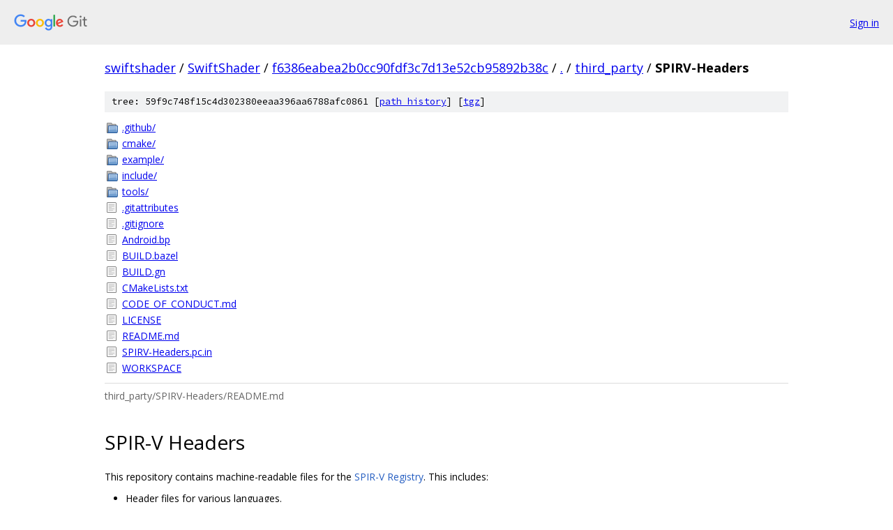

--- FILE ---
content_type: text/html; charset=utf-8
request_url: https://swiftshader.googlesource.com/SwiftShader/+/f6386eabea2b0cc90fdf3c7d13e52cb95892b38c/third_party/SPIRV-Headers?autodive=0
body_size: 4740
content:
<!DOCTYPE html><html lang="en"><head><meta charset="utf-8"><meta name="viewport" content="width=device-width, initial-scale=1"><title>third_party/SPIRV-Headers - SwiftShader - Git at Google</title><link rel="stylesheet" type="text/css" href="/+static/base.css"><link rel="stylesheet" type="text/css" href="/+static/doc.css"><link rel="stylesheet" type="text/css" href="/+static/prettify/prettify.css"><!-- default customHeadTagPart --></head><body class="Site"><header class="Site-header"><div class="Header"><a class="Header-image" href="/"><img src="//www.gstatic.com/images/branding/lockups/2x/lockup_git_color_108x24dp.png" width="108" height="24" alt="Google Git"></a><div class="Header-menu"> <a class="Header-menuItem" href="https://accounts.google.com/AccountChooser?faa=1&amp;continue=https://swiftshader.googlesource.com/login/SwiftShader/%2B/f6386eabea2b0cc90fdf3c7d13e52cb95892b38c/third_party/SPIRV-Headers?autodive%3D0">Sign in</a> </div></div></header><div class="Site-content"><div class="Container "><div class="Breadcrumbs"><a class="Breadcrumbs-crumb" href="/?format=HTML">swiftshader</a> / <a class="Breadcrumbs-crumb" href="/SwiftShader/">SwiftShader</a> / <a class="Breadcrumbs-crumb" href="/SwiftShader/+/f6386eabea2b0cc90fdf3c7d13e52cb95892b38c">f6386eabea2b0cc90fdf3c7d13e52cb95892b38c</a> / <a class="Breadcrumbs-crumb" href="/SwiftShader/+/f6386eabea2b0cc90fdf3c7d13e52cb95892b38c/?autodive=0">.</a> / <a class="Breadcrumbs-crumb" href="/SwiftShader/+/f6386eabea2b0cc90fdf3c7d13e52cb95892b38c/third_party?autodive=0">third_party</a> / <span class="Breadcrumbs-crumb">SPIRV-Headers</span></div><div class="TreeDetail"><div class="u-sha1 u-monospace TreeDetail-sha1">tree: 59f9c748f15c4d302380eeaa396aa6788afc0861 [<a href="/SwiftShader/+log/f6386eabea2b0cc90fdf3c7d13e52cb95892b38c/third_party/SPIRV-Headers">path history</a>] <span>[<a href="/SwiftShader/+archive/f6386eabea2b0cc90fdf3c7d13e52cb95892b38c/third_party/SPIRV-Headers.tar.gz">tgz</a>]</span></div><ol class="FileList"><li class="FileList-item FileList-item--gitTree" title="Tree - .github/"><a class="FileList-itemLink" href="/SwiftShader/+/f6386eabea2b0cc90fdf3c7d13e52cb95892b38c/third_party/SPIRV-Headers/.github?autodive=0/">.github/</a></li><li class="FileList-item FileList-item--gitTree" title="Tree - cmake/"><a class="FileList-itemLink" href="/SwiftShader/+/f6386eabea2b0cc90fdf3c7d13e52cb95892b38c/third_party/SPIRV-Headers/cmake?autodive=0/">cmake/</a></li><li class="FileList-item FileList-item--gitTree" title="Tree - example/"><a class="FileList-itemLink" href="/SwiftShader/+/f6386eabea2b0cc90fdf3c7d13e52cb95892b38c/third_party/SPIRV-Headers/example?autodive=0/">example/</a></li><li class="FileList-item FileList-item--gitTree" title="Tree - include/"><a class="FileList-itemLink" href="/SwiftShader/+/f6386eabea2b0cc90fdf3c7d13e52cb95892b38c/third_party/SPIRV-Headers/include?autodive=0/">include/</a></li><li class="FileList-item FileList-item--gitTree" title="Tree - tools/"><a class="FileList-itemLink" href="/SwiftShader/+/f6386eabea2b0cc90fdf3c7d13e52cb95892b38c/third_party/SPIRV-Headers/tools?autodive=0/">tools/</a></li><li class="FileList-item FileList-item--regularFile" title="Regular file - .gitattributes"><a class="FileList-itemLink" href="/SwiftShader/+/f6386eabea2b0cc90fdf3c7d13e52cb95892b38c/third_party/SPIRV-Headers/.gitattributes?autodive=0">.gitattributes</a></li><li class="FileList-item FileList-item--regularFile" title="Regular file - .gitignore"><a class="FileList-itemLink" href="/SwiftShader/+/f6386eabea2b0cc90fdf3c7d13e52cb95892b38c/third_party/SPIRV-Headers/.gitignore?autodive=0">.gitignore</a></li><li class="FileList-item FileList-item--regularFile" title="Regular file - Android.bp"><a class="FileList-itemLink" href="/SwiftShader/+/f6386eabea2b0cc90fdf3c7d13e52cb95892b38c/third_party/SPIRV-Headers/Android.bp?autodive=0">Android.bp</a></li><li class="FileList-item FileList-item--regularFile" title="Regular file - BUILD.bazel"><a class="FileList-itemLink" href="/SwiftShader/+/f6386eabea2b0cc90fdf3c7d13e52cb95892b38c/third_party/SPIRV-Headers/BUILD.bazel?autodive=0">BUILD.bazel</a></li><li class="FileList-item FileList-item--regularFile" title="Regular file - BUILD.gn"><a class="FileList-itemLink" href="/SwiftShader/+/f6386eabea2b0cc90fdf3c7d13e52cb95892b38c/third_party/SPIRV-Headers/BUILD.gn?autodive=0">BUILD.gn</a></li><li class="FileList-item FileList-item--regularFile" title="Regular file - CMakeLists.txt"><a class="FileList-itemLink" href="/SwiftShader/+/f6386eabea2b0cc90fdf3c7d13e52cb95892b38c/third_party/SPIRV-Headers/CMakeLists.txt?autodive=0">CMakeLists.txt</a></li><li class="FileList-item FileList-item--regularFile" title="Regular file - CODE_OF_CONDUCT.md"><a class="FileList-itemLink" href="/SwiftShader/+/f6386eabea2b0cc90fdf3c7d13e52cb95892b38c/third_party/SPIRV-Headers/CODE_OF_CONDUCT.md?autodive=0">CODE_OF_CONDUCT.md</a></li><li class="FileList-item FileList-item--regularFile" title="Regular file - LICENSE"><a class="FileList-itemLink" href="/SwiftShader/+/f6386eabea2b0cc90fdf3c7d13e52cb95892b38c/third_party/SPIRV-Headers/LICENSE?autodive=0">LICENSE</a></li><li class="FileList-item FileList-item--regularFile" title="Regular file - README.md"><a class="FileList-itemLink" href="/SwiftShader/+/f6386eabea2b0cc90fdf3c7d13e52cb95892b38c/third_party/SPIRV-Headers/README.md?autodive=0">README.md</a></li><li class="FileList-item FileList-item--regularFile" title="Regular file - SPIRV-Headers.pc.in"><a class="FileList-itemLink" href="/SwiftShader/+/f6386eabea2b0cc90fdf3c7d13e52cb95892b38c/third_party/SPIRV-Headers/SPIRV-Headers.pc.in?autodive=0">SPIRV-Headers.pc.in</a></li><li class="FileList-item FileList-item--regularFile" title="Regular file - WORKSPACE"><a class="FileList-itemLink" href="/SwiftShader/+/f6386eabea2b0cc90fdf3c7d13e52cb95892b38c/third_party/SPIRV-Headers/WORKSPACE?autodive=0">WORKSPACE</a></li></ol><div class="InlineReadme"><div class="InlineReadme-path">third_party/SPIRV-Headers/README.md</div><div class="doc"><h1><a class="h" name="SPIR_V-Headers" href="#SPIR_V-Headers"><span></span></a><a class="h" name="spir_v-headers" href="#spir_v-headers"><span></span></a>SPIR-V Headers</h1><p>This repository contains machine-readable files for the <a href="https://www.khronos.org/registry/spir-v/">SPIR-V Registry</a>. This includes:</p><ul><li>Header files for various languages.</li><li>JSON files describing the grammar for the SPIR-V core instruction set and the extended instruction sets.</li><li>The XML registry file.</li><li>A tool to build the headers from the JSON grammar.</li></ul><p>Headers are provided in the <a href="SPIRV-Headers/include?autodive=0">include</a> directory, with up-to-date headers in the <code class="code">unified1</code> subdirectory. Older headers are provided according to their version.</p><p>In contrast, the XML registry file has a linear history, so it is not tied to SPIR-V specification versions.</p><h2><a class="h" name="How-is-this-repository-updated" href="#How-is-this-repository-updated"><span></span></a><a class="h" name="how-is-this-repository-updated" href="#how-is-this-repository-updated"><span></span></a>How is this repository updated?</h2><p>When a new version or revision of the SPIR-V specification is published, the SPIR-V Working Group will push new commits onto master, updating the files under <a href="SPIRV-Headers/include?autodive=0">include</a>.</p><p><a href="SPIRV-Headers/include/spirv/spir-v.xml?autodive=0">The SPIR-V XML registry file</a> is updated by Khronos whenever a new enum range is allocated.</p><p>Pull requests can be made to</p><ul><li>request allocation of new enum ranges in the XML registry file</li><li>register a new magic number for a SPIR-V generator</li><li>reserve specific tokens in the JSON grammar</li></ul><h3><a class="h" name="Registering-a-SPIR_V-Generator-Magic-Number" href="#Registering-a-SPIR_V-Generator-Magic-Number"><span></span></a><a class="h" name="registering-a-spir_v-generator-magic-number" href="#registering-a-spir_v-generator-magic-number"><span></span></a>Registering a SPIR-V Generator Magic Number</h3><p>Tools that generate SPIR-V should use a magic number in the SPIR-V to help identify the generator.</p><p>Care should be taken to follow existing precedent in populating the details of reserved tokens. This includes:</p><ul><li>keeping generator numbers in numeric order</li><li>filling out all the existing fields</li></ul><h3><a class="h" name="Reserving-tokens-in-the-JSON-grammar" href="#Reserving-tokens-in-the-JSON-grammar"><span></span></a><a class="h" name="reserving-tokens-in-the-json-grammar" href="#reserving-tokens-in-the-json-grammar"><span></span></a>Reserving tokens in the JSON grammar</h3><p>Care should be taken to follow existing precedent in populating the details of reserved tokens. This includes:</p><ul><li>pointing to what extension has more information, when possible</li><li>keeping enumerants in numeric order</li><li>when there are aliases, listing the preferred spelling first</li><li>adding the statement <code class="code">&quot;version&quot; : &quot;None&quot;</code></li></ul><h2><a class="h" name="How-to-install-the-headers" href="#How-to-install-the-headers"><span></span></a><a class="h" name="how-to-install-the-headers" href="#how-to-install-the-headers"><span></span></a>How to install the headers</h2><pre class="code">mkdir build
cd build
cmake ..
cmake --build . --target install
</pre><p>Then, for example, you will have <code class="code">/usr/local/include/spirv/unified1/spirv.h</code></p><p>If you want to install them somewhere else, then use <code class="code">-DCMAKE_INSTALL_PREFIX=/other/path</code> on the first <code class="code">cmake</code> command.</p><h2><a class="h" name="Using-the-headers-without-installing" href="#Using-the-headers-without-installing"><span></span></a><a class="h" name="using-the-headers-without-installing" href="#using-the-headers-without-installing"><span></span></a>Using the headers without installing</h2><h3><a class="h" name="Using-CMake" href="#Using-CMake"><span></span></a><a class="h" name="using-cmake" href="#using-cmake"><span></span></a>Using CMake</h3><p>A CMake-based project can use the headers without installing, as follows:</p><ol><li>Add an <code class="code">add_subdirectory</code> directive to include this source tree.</li><li>Use <code class="code">${SPIRV-Headers_SOURCE_DIR}/include}</code> in a <code class="code">target_include_directories</code> directive.</li><li>In your C or C++ source code use <code class="code">#include</code> directives that explicitly mention the <code class="code">spirv</code> path component.</li></ol><pre class="code">#include &quot;spirv/unified1/GLSL.std.450.h&quot;
#include &quot;spirv/unified1/OpenCL.std.h&quot;
#include &quot;spirv/unified1/spirv.hpp&quot;
</pre><p>See also the <a href="SPIRV-Headers/example?autodive=0">example</a> subdirectory.  But since that example is <em>inside</em> this repostory, it doesn&#39;t use and <code class="code">add_subdirectory</code> directive.</p><h3><a class="h" name="Using-Bazel" href="#Using-Bazel"><span></span></a><a class="h" name="using-bazel" href="#using-bazel"><span></span></a>Using Bazel</h3><p>A Bazel-based project can use the headers without installing, as follows:</p><ol><li>Add SPIRV-Headers as a submodule of your project, and add a <code class="code">local_repository</code> to your <code class="code">WORKSPACE</code> file. For example, if you place SPIRV-Headers under <code class="code">external/spirv-headers</code>, then add the following to your <code class="code">WORKSPACE</code> file:</li></ol><pre class="code">local_repository(
    name = &quot;spirv_headers&quot;,
    path = &quot;external/spirv-headers&quot;,
)
</pre><ol start="2"><li>Add one of the following to the <code class="code">deps</code> attribute of your build target based on your needs:</li></ol><pre class="code">@spirv_headers//:spirv_c_headers
@spirv_headers//:spirv_cpp_headers
@spirv_headers//:spirv_cpp11_headers
</pre><p>For example:</p><pre class="code">cc_library(
  name = &quot;project&quot;,
  srcs = [
    # Path to project sources
  ],
  hdrs = [
    # Path to project headers
  ],
  deps = [
    &quot;@spirv_tools//:spirv_c_headers&quot;,
    # Other dependencies,
  ],
)
</pre><ol start="3"><li>In your C or C++ source code use <code class="code">#include</code> directives that explicitly mention the <code class="code">spirv</code> path component.</li></ol><pre class="code">#include &quot;spirv/unified1/GLSL.std.450.h&quot;
#include &quot;spirv/unified1/OpenCL.std.h&quot;
#include &quot;spirv/unified1/spirv.hpp&quot;
</pre><h2><a class="h" name="Generating-headers-from-the-JSON-grammar-for-the-SPIR_V-core-instruction-set" href="#Generating-headers-from-the-JSON-grammar-for-the-SPIR_V-core-instruction-set"><span></span></a><a class="h" name="generating-headers-from-the-json-grammar-for-the-spir_v-core-instruction-set" href="#generating-headers-from-the-json-grammar-for-the-spir_v-core-instruction-set"><span></span></a>Generating headers from the JSON grammar for the SPIR-V core instruction set</h2><p>This will generally be done by Khronos, for a change to the JSON grammar. However, the project for the tool to do this is included in this repository, and can be used to test a PR, or even to include the results in the PR. This is not required though.</p><p>The header-generation project is under the <code class="code">tools/buildHeaders</code> directory. Use CMake to build and install the project, in a <code class="code">build</code> subdirectory (under <code class="code">tools/buildHeaders</code>). There is then a bash script at <code class="code">bin/makeHeaders</code> that shows how to use the built header-generator binary to generate the headers from the JSON grammar. (Execute <code class="code">bin/makeHeaders</code> from the <code class="code">tools/buildHeaders</code> directory.) Here&#39;s a complete example:</p><pre class="code">cd tools/buildHeaders
mkdir build
cd build
cmake ..
cmake --build . --target install
cd ..
./bin/makeHeaders
</pre><p>Notes:</p><ul><li>this generator is used in a broader context within Khronos to generate the specification, and that influences the languages used, for legacy reasons</li><li>the C++ structures built may similarly include more than strictly necessary, for the same reason</li></ul><h2><a class="h" name="Generating-C-headers-for-extended-instruction-sets" href="#Generating-C-headers-for-extended-instruction-sets"><span></span></a><a class="h" name="generating-c-headers-for-extended-instruction-sets" href="#generating-c-headers-for-extended-instruction-sets"><span></span></a>Generating C headers for extended instruction sets</h2><p>The <a href="SPIRV-Headers/include/spirv/unified1/GLSL.std.450.h?autodive=0">GLSL.std.450.h</a> and <a href="SPIRV-Headers/include/spirv/unified1/OpenCL.std.h?autodive=0">OpenCL.std.h</a> extended instruction set headers are maintained manually.</p><p>The C/C++ header for each of the other extended instruction sets is generated from the corresponding JSON grammar file.  For example, the <a href="SPIRV-Headers/include/spirv/unified1/OpenCLDebugInfo100.h?autodive=0">OpenCLDebugInfo100.h</a> header is generated from the <a href="SPIRV-Headers/include/spirv/unified1/extinst.opencl.debuginfo.100.grammar.json?autodive=0">extinst.opencl.debuginfo.100.grammar.json</a> grammar file.</p><p>To generate these C/C++ headers, first make sure <code class="code">python3</code> is in your PATH, then invoke the build script as follows:</p><pre class="code">cd tools/buildHeaders
python3 bin/makeExtinstHeaders.py
</pre><h2><a class="h" name="FAQ" href="#FAQ"><span></span></a><a class="h" name="faq" href="#faq"><span></span></a>FAQ</h2><ul><li><p><em>How are different versions published?</em></p><p>The multiple versions of the headers have been simplified into a single <code class="code">unified1</code> view. The JSON grammar has a &ldquo;version&rdquo; field saying what version things first showed up in.</p></li><li><p><em>How do you handle the evolution of extended instruction sets?</em></p><p>Extended instruction sets evolve asynchronously from the core spec. Right now there is only a single version of both the GLSL and OpenCL headers.  So we don&#39;t yet have a problematic example to resolve.</p></li></ul><h2><a class="h" name="License" href="#License"><span></span></a><a class="h" name="license" href="#license"><span></span></a>License</h2><p><a name="license"></a></p><pre class="code">Copyright (c) 2015-2018 The Khronos Group Inc.

Permission is hereby granted, free of charge, to any person obtaining a
copy of this software and/or associated documentation files (the
&quot;Materials&quot;), to deal in the Materials without restriction, including
without limitation the rights to use, copy, modify, merge, publish,
distribute, sublicense, and/or sell copies of the Materials, and to
permit persons to whom the Materials are furnished to do so, subject to
the following conditions:

The above copyright notice and this permission notice shall be included
in all copies or substantial portions of the Materials.

MODIFICATIONS TO THIS FILE MAY MEAN IT NO LONGER ACCURATELY REFLECTS
KHRONOS STANDARDS. THE UNMODIFIED, NORMATIVE VERSIONS OF KHRONOS
SPECIFICATIONS AND HEADER INFORMATION ARE LOCATED AT
   https://www.khronos.org/registry/

THE MATERIALS ARE PROVIDED &quot;AS IS&quot;, WITHOUT WARRANTY OF ANY KIND,
EXPRESS OR IMPLIED, INCLUDING BUT NOT LIMITED TO THE WARRANTIES OF
MERCHANTABILITY, FITNESS FOR A PARTICULAR PURPOSE AND NONINFRINGEMENT.
IN NO EVENT SHALL THE AUTHORS OR COPYRIGHT HOLDERS BE LIABLE FOR ANY
CLAIM, DAMAGES OR OTHER LIABILITY, WHETHER IN AN ACTION OF CONTRACT,
TORT OR OTHERWISE, ARISING FROM, OUT OF OR IN CONNECTION WITH THE
MATERIALS OR THE USE OR OTHER DEALINGS IN THE MATERIALS.
</pre></div></div></div></div> <!-- Container --></div> <!-- Site-content --><footer class="Site-footer"><div class="Footer"><span class="Footer-poweredBy">Powered by <a href="https://gerrit.googlesource.com/gitiles/">Gitiles</a>| <a href="https://policies.google.com/privacy">Privacy</a>| <a href="https://policies.google.com/terms">Terms</a></span><span class="Footer-formats"><a class="u-monospace Footer-formatsItem" href="?format=TEXT">txt</a> <a class="u-monospace Footer-formatsItem" href="?format=JSON">json</a></span></div></footer></body></html>